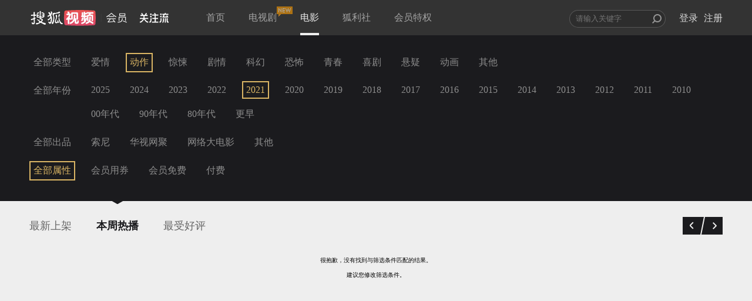

--- FILE ---
content_type: text/javascript; charset=utf-8
request_url: https://hui.sohu.com/mum/ipqueryjp?callback=jsonp1766558236139&platform_source=pc&_=1766558236140
body_size: 26
content:
typeof jsonp1766558236139 === 'function' && jsonp1766558236139({
  "ext_ip": "18.227.24.61",
  "urls": []
});

--- FILE ---
content_type: text/plain;charset=UTF-8
request_url: https://v4.passport.sohu.com/i/cookie/common?callback=passport4015_cb1766558239122&dfp=1766558239160&_=1766558239160
body_size: -297
content:
passport4015_cb1766558239122({"body":"","message":"Success","status":200})